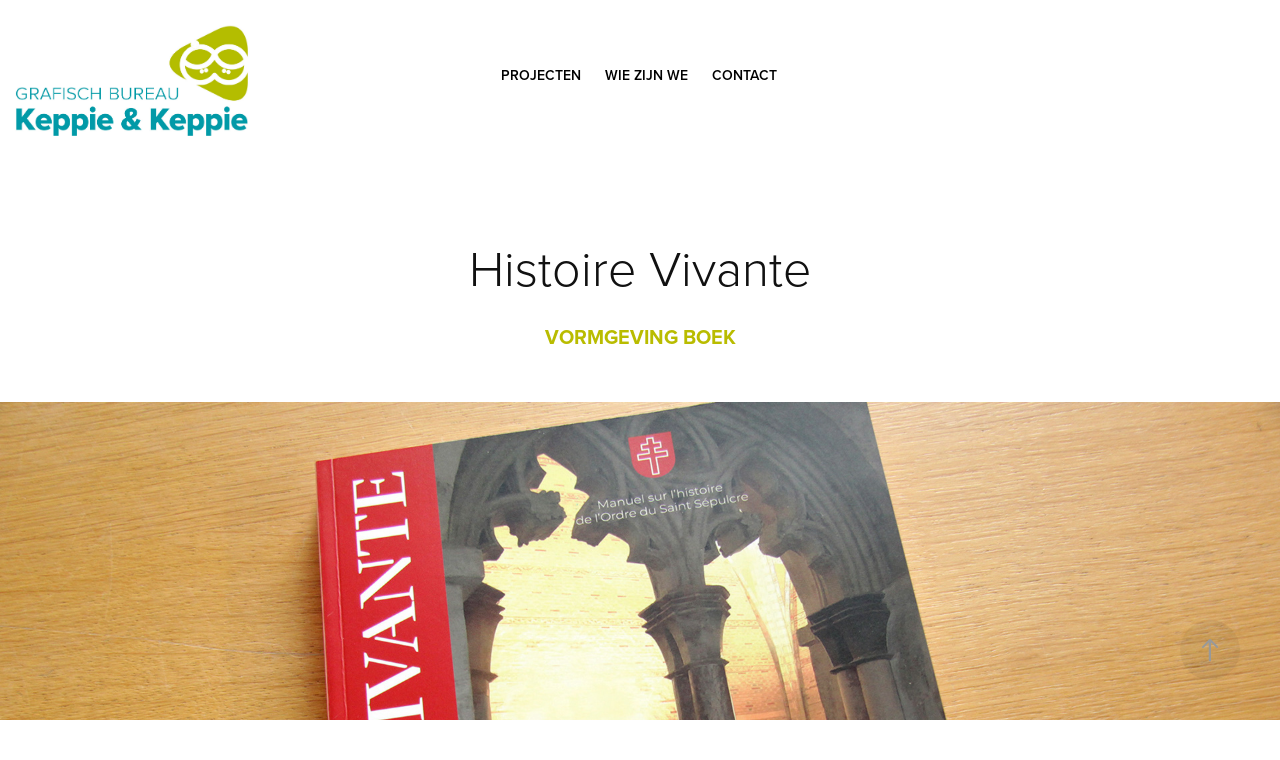

--- FILE ---
content_type: text/html; charset=utf-8
request_url: https://keppie-keppie.be/kopie-van-just-serie
body_size: 8774
content:
<!DOCTYPE HTML>
<html lang="en-US">
<head>
  <meta charset="UTF-8" />
  <meta name="viewport" content="width=device-width, initial-scale=1" />
      <meta name="keywords"  content="Adobe Portfolio" />
      <meta name="description"  content="Het ontwerpersduo Stef en Katrien is reeds meerdere jaren 'Keppie &amp; Keppie'. We zijn creatief bezig met het vormgeven van boeken, tentoonstellingen, huisstijlen en verschillende communicatietoepassingen zoals brochures, infoborden, flyers, … 
Ook zetwerk van diverse uitgaven behoren tot onze competenties.
De professionaliteit van Keppie &amp; Keppie én de persoonlijke benadering zijn een garantie voor een product op maat van elke klant. " />
      <meta name="twitter:card"  content="summary_large_image" />
      <meta name="twitter:site"  content="@AdobePortfolio" />
      <meta  property="og:title" content="Keppie &amp; Keppie - grafisch bureau - Histoire Vivante" />
      <meta  property="og:description" content="Het ontwerpersduo Stef en Katrien is reeds meerdere jaren 'Keppie &amp; Keppie'. We zijn creatief bezig met het vormgeven van boeken, tentoonstellingen, huisstijlen en verschillende communicatietoepassingen zoals brochures, infoborden, flyers, … 
Ook zetwerk van diverse uitgaven behoren tot onze competenties.
De professionaliteit van Keppie &amp; Keppie én de persoonlijke benadering zijn een garantie voor een product op maat van elke klant. " />
      <meta  property="og:image" content="https://cdn.myportfolio.com/d04da169734c8d789275624af313fff3/09d7b8fc-34eb-4d2f-a138-c156606c637c_rwc_0x0x1292x601x1292.jpg?h=80442577115de04579a6426171d51cc3" />
        <link rel="icon" href="https://cdn.myportfolio.com/d04da169734c8d789275624af313fff3/89bea6fa-42f9-4b2f-be6e-4ab6bb0e221d_carw_1x1x32.jpg?h=0d930b5f2de1cee167c237813ea69f9b" />
        <link rel="apple-touch-icon" href="https://cdn.myportfolio.com/d04da169734c8d789275624af313fff3/e9e84b10-e1b2-4ea2-a918-01f37116362a_carw_1x1x180.jpg?h=05174b6acc58dca915dde60f6136e06d" />
      <link rel="stylesheet" href="/dist/css/main.css" type="text/css" />
      <link rel="stylesheet" href="https://cdn.myportfolio.com/d04da169734c8d789275624af313fff3/584d4bbcbe9dd65f77d66f76f5b1120a1750339858.css?h=e75b9b44b40068059fa929ed0a42f6ca" type="text/css" />
    <link rel="canonical" href="https://keppie-keppie.be/kopie-van-just-serie" />
      <title>Keppie &amp; Keppie - grafisch bureau - Histoire Vivante</title>
    <script type="text/javascript" src="//use.typekit.net/ik/[base64].js?cb=35f77bfb8b50944859ea3d3804e7194e7a3173fb" async onload="
    try {
      window.Typekit.load();
    } catch (e) {
      console.warn('Typekit not loaded.');
    }
    "></script>
</head>
  <body class="transition-enabled">  <div class='page-background-video page-background-video-with-panel'>
  </div>
  <div class="js-responsive-nav">
    <div class="responsive-nav">
      <div class="close-responsive-click-area js-close-responsive-nav">
        <div class="close-responsive-button"></div>
      </div>
          <div class="nav-container">
            <nav data-hover-hint="nav">
                <div class="gallery-title"><a href="/copy-of-projecten-1" >PROJECTEN</a></div>
      <div class="page-title">
        <a href="/wie-zijn-we" >WIE ZIJN WE</a>
      </div>
      <div class="page-title">
        <a href="/contact" >CONTACT</a>
      </div>
            </nav>
          </div>
    </div>
  </div>
  <div class="site-wrap cfix js-site-wrap">
    <div class="site-container">
      <div class="site-content e2e-site-content">
        <header class="site-header">
          <div class="logo-container">
              <div class="logo-wrap" data-hover-hint="logo">
                    <div class="logo e2e-site-logo-text logo-image  ">
    <a href="/projecten" class="image-normal image-link">
      <img src="https://cdn.myportfolio.com/d04da169734c8d789275624af313fff3/7090fba1-b8d9-4ba3-8058-4248368e12f6_rwc_9x0x1278x601x4096.jpg?h=74faccfe1b483be19a424cb213e1ce26" alt="Stef Lantsoght">
    </a>
</div>
              </div>
  <div class="hamburger-click-area js-hamburger">
    <div class="hamburger">
      <i></i>
      <i></i>
      <i></i>
    </div>
  </div>
          </div>
              <div class="nav-container">
                <nav data-hover-hint="nav">
                <div class="gallery-title"><a href="/copy-of-projecten-1" >PROJECTEN</a></div>
      <div class="page-title">
        <a href="/wie-zijn-we" >WIE ZIJN WE</a>
      </div>
      <div class="page-title">
        <a href="/contact" >CONTACT</a>
      </div>
                </nav>
              </div>
        </header>
        <main>
  <div class="page-container" data-context="page.page.container" data-hover-hint="pageContainer">
    <section class="page standard-modules">
        <header class="page-header content" data-context="pages" data-identity="id:p659e41885c0fd02ec7c5935d9ac8f2e706ffa0796a9e950980e38" data-hover-hint="pageHeader" data-hover-hint-id="p659e41885c0fd02ec7c5935d9ac8f2e706ffa0796a9e950980e38">
            <h1 class="title preserve-whitespace e2e-site-logo-text">Histoire Vivante</h1>
            <p class="description"></p>
        </header>
      <div class="page-content js-page-content" data-context="pages" data-identity="id:p659e41885c0fd02ec7c5935d9ac8f2e706ffa0796a9e950980e38">
        <div id="project-canvas" class="js-project-modules modules content">
          <div id="project-modules">
              
              
              
              
              
              <div class="project-module module text project-module-text align-center js-project-module e2e-site-project-module-text" style="padding-top: 0px;
padding-bottom: 0px;
  width: 100%;
  max-width: 800px;
  float: center;
  clear: both;
">
  <div class="rich-text js-text-editable module-text"><div class="sub-title"><div style="line-height:10px; text-align:center;" class="texteditor-inline-lineheight"><span style="color:#b9bc00;"><span style="text-transform:uppercase;"><span style="font-family:vcsm; font-weight:700;"><span style="font-size:20px;">vormgeving boek</span></span></span></span>​​​​​​​<br></div><div style="line-height:10px; text-align:center;" class="texteditor-inline-lineheight"><br></div></div></div>
</div>

              
              
              
              
              
              <div class="project-module module image project-module-image js-js-project-module"  style="padding-top: px;
padding-bottom: px;
">

  

  
     <div class="js-lightbox" data-src="https://cdn.myportfolio.com/d04da169734c8d789275624af313fff3/75d98b53-696f-4337-938b-efe55b314b3f.JPG?h=302c400d016937038d8ae02605929832">
           <img
             class="js-lazy e2e-site-project-module-image"
             src="[data-uri]"
             data-src="https://cdn.myportfolio.com/d04da169734c8d789275624af313fff3/75d98b53-696f-4337-938b-efe55b314b3f_rw_1920.JPG?h=fbc83d05a2a76a7793188e076df545c0"
             data-srcset="https://cdn.myportfolio.com/d04da169734c8d789275624af313fff3/75d98b53-696f-4337-938b-efe55b314b3f_rw_600.JPG?h=314d6453e2746a38fcfda5346015dd24 600w,https://cdn.myportfolio.com/d04da169734c8d789275624af313fff3/75d98b53-696f-4337-938b-efe55b314b3f_rw_1200.JPG?h=01d40516af83ab54043d34f9bf162e98 1200w,https://cdn.myportfolio.com/d04da169734c8d789275624af313fff3/75d98b53-696f-4337-938b-efe55b314b3f_rw_1920.JPG?h=fbc83d05a2a76a7793188e076df545c0 1920w,"
             data-sizes="(max-width: 1920px) 100vw, 1920px"
             width="1920"
             height="0"
             style="padding-bottom: 66.67%; background: rgba(0, 0, 0, 0.03)"
             
           >
     </div>
  

</div>

              
              
              
              
              
              
              
              
              
              
              
              
              
              
              
              <div class="project-module module media_collection project-module-media_collection" data-id="m659e4188774fd83a690ec8542b9f8f6123bdc21bbcfade80bdf01"  style="padding-top: px;
padding-bottom: 0px;
">
  <div class="grid--main js-grid-main" data-grid-max-images="
  ">
    <div class="grid__item-container js-grid-item-container" data-flex-grow="390" style="width:390px; flex-grow:390;" data-width="1920" data-height="1280">
      <script type="text/html" class="js-lightbox-slide-content">
        <div class="grid__image-wrapper">
          <img src="https://cdn.myportfolio.com/d04da169734c8d789275624af313fff3/0d0ac97a-bcac-4b96-9187-926faeb366f3_rw_1920.JPG?h=eaf9f0d787f4c7e73c830a2d583037a7" srcset="https://cdn.myportfolio.com/d04da169734c8d789275624af313fff3/0d0ac97a-bcac-4b96-9187-926faeb366f3_rw_600.JPG?h=94c4b10989c8cf1b9fcefc502c7dc120 600w,https://cdn.myportfolio.com/d04da169734c8d789275624af313fff3/0d0ac97a-bcac-4b96-9187-926faeb366f3_rw_1200.JPG?h=43bbf62322ffca1b5bd820b2f6eec46e 1200w,https://cdn.myportfolio.com/d04da169734c8d789275624af313fff3/0d0ac97a-bcac-4b96-9187-926faeb366f3_rw_1920.JPG?h=eaf9f0d787f4c7e73c830a2d583037a7 1920w,"  sizes="(max-width: 1920px) 100vw, 1920px">
        <div>
      </script>
      <img
        class="grid__item-image js-grid__item-image grid__item-image-lazy js-lazy"
        src="[data-uri]"
        
        data-src="https://cdn.myportfolio.com/d04da169734c8d789275624af313fff3/0d0ac97a-bcac-4b96-9187-926faeb366f3_rw_1920.JPG?h=eaf9f0d787f4c7e73c830a2d583037a7"
        data-srcset="https://cdn.myportfolio.com/d04da169734c8d789275624af313fff3/0d0ac97a-bcac-4b96-9187-926faeb366f3_rw_600.JPG?h=94c4b10989c8cf1b9fcefc502c7dc120 600w,https://cdn.myportfolio.com/d04da169734c8d789275624af313fff3/0d0ac97a-bcac-4b96-9187-926faeb366f3_rw_1200.JPG?h=43bbf62322ffca1b5bd820b2f6eec46e 1200w,https://cdn.myportfolio.com/d04da169734c8d789275624af313fff3/0d0ac97a-bcac-4b96-9187-926faeb366f3_rw_1920.JPG?h=eaf9f0d787f4c7e73c830a2d583037a7 1920w,"
      >
      <span class="grid__item-filler" style="padding-bottom:66.666666666667%;"></span>
    </div>
    <div class="grid__item-container js-grid-item-container" data-flex-grow="390" style="width:390px; flex-grow:390;" data-width="1920" data-height="1280">
      <script type="text/html" class="js-lightbox-slide-content">
        <div class="grid__image-wrapper">
          <img src="https://cdn.myportfolio.com/d04da169734c8d789275624af313fff3/e092de8c-b39c-4ee8-bbe1-2ef4ace58324_rw_1920.JPG?h=660f8cd8b619d634258a1960bf7f5d26" srcset="https://cdn.myportfolio.com/d04da169734c8d789275624af313fff3/e092de8c-b39c-4ee8-bbe1-2ef4ace58324_rw_600.JPG?h=267ac200bc7039cea47b470928a61230 600w,https://cdn.myportfolio.com/d04da169734c8d789275624af313fff3/e092de8c-b39c-4ee8-bbe1-2ef4ace58324_rw_1200.JPG?h=a8166732d592213bc878f4fcaa4500e8 1200w,https://cdn.myportfolio.com/d04da169734c8d789275624af313fff3/e092de8c-b39c-4ee8-bbe1-2ef4ace58324_rw_1920.JPG?h=660f8cd8b619d634258a1960bf7f5d26 1920w,"  sizes="(max-width: 1920px) 100vw, 1920px">
        <div>
      </script>
      <img
        class="grid__item-image js-grid__item-image grid__item-image-lazy js-lazy"
        src="[data-uri]"
        
        data-src="https://cdn.myportfolio.com/d04da169734c8d789275624af313fff3/e092de8c-b39c-4ee8-bbe1-2ef4ace58324_rw_1920.JPG?h=660f8cd8b619d634258a1960bf7f5d26"
        data-srcset="https://cdn.myportfolio.com/d04da169734c8d789275624af313fff3/e092de8c-b39c-4ee8-bbe1-2ef4ace58324_rw_600.JPG?h=267ac200bc7039cea47b470928a61230 600w,https://cdn.myportfolio.com/d04da169734c8d789275624af313fff3/e092de8c-b39c-4ee8-bbe1-2ef4ace58324_rw_1200.JPG?h=a8166732d592213bc878f4fcaa4500e8 1200w,https://cdn.myportfolio.com/d04da169734c8d789275624af313fff3/e092de8c-b39c-4ee8-bbe1-2ef4ace58324_rw_1920.JPG?h=660f8cd8b619d634258a1960bf7f5d26 1920w,"
      >
      <span class="grid__item-filler" style="padding-bottom:66.666666666667%;"></span>
    </div>
    <div class="js-grid-spacer"></div>
  </div>
</div>

              
              
              
              <div class="project-module module image project-module-image js-js-project-module"  style="padding-top: px;
padding-bottom: px;
">

  

  
     <div class="js-lightbox" data-src="https://cdn.myportfolio.com/d04da169734c8d789275624af313fff3/1a7fa89d-65ab-4472-bd42-2cb3b14680e5.JPG?h=f33a17617eb0504aca76eeb75297d660">
           <img
             class="js-lazy e2e-site-project-module-image"
             src="[data-uri]"
             data-src="https://cdn.myportfolio.com/d04da169734c8d789275624af313fff3/1a7fa89d-65ab-4472-bd42-2cb3b14680e5_rw_1920.JPG?h=7c6610cf3d7f1f7db527df6b0b83bf88"
             data-srcset="https://cdn.myportfolio.com/d04da169734c8d789275624af313fff3/1a7fa89d-65ab-4472-bd42-2cb3b14680e5_rw_600.JPG?h=21fc8caedd6e69460fe151e19aa73fe8 600w,https://cdn.myportfolio.com/d04da169734c8d789275624af313fff3/1a7fa89d-65ab-4472-bd42-2cb3b14680e5_rw_1200.JPG?h=2a322b85c05dfced1a784c95cb176c62 1200w,https://cdn.myportfolio.com/d04da169734c8d789275624af313fff3/1a7fa89d-65ab-4472-bd42-2cb3b14680e5_rw_1920.JPG?h=7c6610cf3d7f1f7db527df6b0b83bf88 1920w,"
             data-sizes="(max-width: 1920px) 100vw, 1920px"
             width="1920"
             height="0"
             style="padding-bottom: 66.67%; background: rgba(0, 0, 0, 0.03)"
             
           >
     </div>
  

</div>

              
              
              
              
              
              
              
              
              
              
              
              
              
              
              
              <div class="project-module module media_collection project-module-media_collection" data-id="m659e41888aac1bcc1a865ef22f2eeb638bd723d4f93c458de5813"  style="padding-top: 0px;
padding-bottom: 0px;
  width: 100%;
">
  <div class="grid--main js-grid-main" data-grid-max-images="
  ">
    <div class="grid__item-container js-grid-item-container" data-flex-grow="390" style="width:390px; flex-grow:390;" data-width="1920" data-height="1280">
      <script type="text/html" class="js-lightbox-slide-content">
        <div class="grid__image-wrapper">
          <img src="https://cdn.myportfolio.com/d04da169734c8d789275624af313fff3/7b20ae79-001a-430e-b5d3-98da65d8cdcc_rw_1920.JPG?h=6d72ad2ac0d7a638ecde9ffb528c5b84" srcset="https://cdn.myportfolio.com/d04da169734c8d789275624af313fff3/7b20ae79-001a-430e-b5d3-98da65d8cdcc_rw_600.JPG?h=72b0b3e2bbe19bd19f23a0e0d6de5d80 600w,https://cdn.myportfolio.com/d04da169734c8d789275624af313fff3/7b20ae79-001a-430e-b5d3-98da65d8cdcc_rw_1200.JPG?h=4b7b469027f751e561a250a9acb570b7 1200w,https://cdn.myportfolio.com/d04da169734c8d789275624af313fff3/7b20ae79-001a-430e-b5d3-98da65d8cdcc_rw_1920.JPG?h=6d72ad2ac0d7a638ecde9ffb528c5b84 1920w,"  sizes="(max-width: 1920px) 100vw, 1920px">
        <div>
      </script>
      <img
        class="grid__item-image js-grid__item-image grid__item-image-lazy js-lazy"
        src="[data-uri]"
        
        data-src="https://cdn.myportfolio.com/d04da169734c8d789275624af313fff3/7b20ae79-001a-430e-b5d3-98da65d8cdcc_rw_1920.JPG?h=6d72ad2ac0d7a638ecde9ffb528c5b84"
        data-srcset="https://cdn.myportfolio.com/d04da169734c8d789275624af313fff3/7b20ae79-001a-430e-b5d3-98da65d8cdcc_rw_600.JPG?h=72b0b3e2bbe19bd19f23a0e0d6de5d80 600w,https://cdn.myportfolio.com/d04da169734c8d789275624af313fff3/7b20ae79-001a-430e-b5d3-98da65d8cdcc_rw_1200.JPG?h=4b7b469027f751e561a250a9acb570b7 1200w,https://cdn.myportfolio.com/d04da169734c8d789275624af313fff3/7b20ae79-001a-430e-b5d3-98da65d8cdcc_rw_1920.JPG?h=6d72ad2ac0d7a638ecde9ffb528c5b84 1920w,"
      >
      <span class="grid__item-filler" style="padding-bottom:66.666666666667%;"></span>
    </div>
    <div class="grid__item-container js-grid-item-container" data-flex-grow="390" style="width:390px; flex-grow:390;" data-width="1920" data-height="1280">
      <script type="text/html" class="js-lightbox-slide-content">
        <div class="grid__image-wrapper">
          <img src="https://cdn.myportfolio.com/d04da169734c8d789275624af313fff3/9dbbb5b7-8485-446d-b2f4-f546eebc8e4f_rw_1920.JPG?h=f673433cdc9005c149685d124ce2bbd0" srcset="https://cdn.myportfolio.com/d04da169734c8d789275624af313fff3/9dbbb5b7-8485-446d-b2f4-f546eebc8e4f_rw_600.JPG?h=6e09df8e5797606a2947cb09a8c5c679 600w,https://cdn.myportfolio.com/d04da169734c8d789275624af313fff3/9dbbb5b7-8485-446d-b2f4-f546eebc8e4f_rw_1200.JPG?h=cd15deaf2818e1305e436849dda7ab2e 1200w,https://cdn.myportfolio.com/d04da169734c8d789275624af313fff3/9dbbb5b7-8485-446d-b2f4-f546eebc8e4f_rw_1920.JPG?h=f673433cdc9005c149685d124ce2bbd0 1920w,"  sizes="(max-width: 1920px) 100vw, 1920px">
        <div>
      </script>
      <img
        class="grid__item-image js-grid__item-image grid__item-image-lazy js-lazy"
        src="[data-uri]"
        
        data-src="https://cdn.myportfolio.com/d04da169734c8d789275624af313fff3/9dbbb5b7-8485-446d-b2f4-f546eebc8e4f_rw_1920.JPG?h=f673433cdc9005c149685d124ce2bbd0"
        data-srcset="https://cdn.myportfolio.com/d04da169734c8d789275624af313fff3/9dbbb5b7-8485-446d-b2f4-f546eebc8e4f_rw_600.JPG?h=6e09df8e5797606a2947cb09a8c5c679 600w,https://cdn.myportfolio.com/d04da169734c8d789275624af313fff3/9dbbb5b7-8485-446d-b2f4-f546eebc8e4f_rw_1200.JPG?h=cd15deaf2818e1305e436849dda7ab2e 1200w,https://cdn.myportfolio.com/d04da169734c8d789275624af313fff3/9dbbb5b7-8485-446d-b2f4-f546eebc8e4f_rw_1920.JPG?h=f673433cdc9005c149685d124ce2bbd0 1920w,"
      >
      <span class="grid__item-filler" style="padding-bottom:66.666666666667%;"></span>
    </div>
    <div class="js-grid-spacer"></div>
  </div>
</div>

              
              
              
              <div class="project-module module image project-module-image js-js-project-module"  style="padding-top: px;
padding-bottom: px;
">

  

  
     <div class="js-lightbox" data-src="https://cdn.myportfolio.com/d04da169734c8d789275624af313fff3/4397e863-05a6-49ec-961c-b167494a456c.JPG?h=9a087a2ce5f10895c6e36ae0d5c40c44">
           <img
             class="js-lazy e2e-site-project-module-image"
             src="[data-uri]"
             data-src="https://cdn.myportfolio.com/d04da169734c8d789275624af313fff3/4397e863-05a6-49ec-961c-b167494a456c_rw_1920.JPG?h=60cce83ade0123444fa4803b135ea93b"
             data-srcset="https://cdn.myportfolio.com/d04da169734c8d789275624af313fff3/4397e863-05a6-49ec-961c-b167494a456c_rw_600.JPG?h=7e4843853a32671dce0e8b3361fe503a 600w,https://cdn.myportfolio.com/d04da169734c8d789275624af313fff3/4397e863-05a6-49ec-961c-b167494a456c_rw_1200.JPG?h=89b9fb30bc64a62b72a32f8fab311a98 1200w,https://cdn.myportfolio.com/d04da169734c8d789275624af313fff3/4397e863-05a6-49ec-961c-b167494a456c_rw_1920.JPG?h=60cce83ade0123444fa4803b135ea93b 1920w,"
             data-sizes="(max-width: 1920px) 100vw, 1920px"
             width="1920"
             height="0"
             style="padding-bottom: 66.67%; background: rgba(0, 0, 0, 0.03)"
             
           >
     </div>
  

</div>

              
              
              
              
              
              
              
              
              
              <div class="project-module module image project-module-image js-js-project-module"  style="padding-top: px;
padding-bottom: px;
">

  

  
     <div class="js-lightbox" data-src="https://cdn.myportfolio.com/d04da169734c8d789275624af313fff3/7ddebb48-f693-4cc0-b48b-7f9638f77106.JPG?h=d4614c1f681167a0d6061ab7779b63fd">
           <img
             class="js-lazy e2e-site-project-module-image"
             src="[data-uri]"
             data-src="https://cdn.myportfolio.com/d04da169734c8d789275624af313fff3/7ddebb48-f693-4cc0-b48b-7f9638f77106_rw_1920.JPG?h=e283b9763e8bbfc7ce7d07b12835e1e3"
             data-srcset="https://cdn.myportfolio.com/d04da169734c8d789275624af313fff3/7ddebb48-f693-4cc0-b48b-7f9638f77106_rw_600.JPG?h=ca83ceb83ff4a0575be30e8f8ee4ff2f 600w,https://cdn.myportfolio.com/d04da169734c8d789275624af313fff3/7ddebb48-f693-4cc0-b48b-7f9638f77106_rw_1200.JPG?h=11ece4cac810dbccccf2b7b213101091 1200w,https://cdn.myportfolio.com/d04da169734c8d789275624af313fff3/7ddebb48-f693-4cc0-b48b-7f9638f77106_rw_1920.JPG?h=e283b9763e8bbfc7ce7d07b12835e1e3 1920w,"
             data-sizes="(max-width: 1920px) 100vw, 1920px"
             width="1920"
             height="0"
             style="padding-bottom: 66.67%; background: rgba(0, 0, 0, 0.03)"
             
           >
     </div>
  

</div>

              
              
              
              
              
              
              
              
              
              
              
              
              
              
              
              <div class="project-module module media_collection project-module-media_collection" data-id="m659e4188a46a8c8df752d6b216b5c51df2423333e3f0d854c90a1"  style="padding-top: px;
padding-bottom: 0px;
">
  <div class="grid--main js-grid-main" data-grid-max-images="
  ">
    <div class="grid__item-container js-grid-item-container" data-flex-grow="390" style="width:390px; flex-grow:390;" data-width="1920" data-height="1280">
      <script type="text/html" class="js-lightbox-slide-content">
        <div class="grid__image-wrapper">
          <img src="https://cdn.myportfolio.com/d04da169734c8d789275624af313fff3/23314e09-e5c8-474f-96dd-bc1c9fd80993_rw_1920.JPG?h=dc832145910afb4edc85eda1e101950e" srcset="https://cdn.myportfolio.com/d04da169734c8d789275624af313fff3/23314e09-e5c8-474f-96dd-bc1c9fd80993_rw_600.JPG?h=254049c468e37d7d76f9b9da37d7a423 600w,https://cdn.myportfolio.com/d04da169734c8d789275624af313fff3/23314e09-e5c8-474f-96dd-bc1c9fd80993_rw_1200.JPG?h=856d5f16e87da21d2ce08431199f0890 1200w,https://cdn.myportfolio.com/d04da169734c8d789275624af313fff3/23314e09-e5c8-474f-96dd-bc1c9fd80993_rw_1920.JPG?h=dc832145910afb4edc85eda1e101950e 1920w,"  sizes="(max-width: 1920px) 100vw, 1920px">
        <div>
      </script>
      <img
        class="grid__item-image js-grid__item-image grid__item-image-lazy js-lazy"
        src="[data-uri]"
        
        data-src="https://cdn.myportfolio.com/d04da169734c8d789275624af313fff3/23314e09-e5c8-474f-96dd-bc1c9fd80993_rw_1920.JPG?h=dc832145910afb4edc85eda1e101950e"
        data-srcset="https://cdn.myportfolio.com/d04da169734c8d789275624af313fff3/23314e09-e5c8-474f-96dd-bc1c9fd80993_rw_600.JPG?h=254049c468e37d7d76f9b9da37d7a423 600w,https://cdn.myportfolio.com/d04da169734c8d789275624af313fff3/23314e09-e5c8-474f-96dd-bc1c9fd80993_rw_1200.JPG?h=856d5f16e87da21d2ce08431199f0890 1200w,https://cdn.myportfolio.com/d04da169734c8d789275624af313fff3/23314e09-e5c8-474f-96dd-bc1c9fd80993_rw_1920.JPG?h=dc832145910afb4edc85eda1e101950e 1920w,"
      >
      <span class="grid__item-filler" style="padding-bottom:66.666666666667%;"></span>
    </div>
    <div class="grid__item-container js-grid-item-container" data-flex-grow="390" style="width:390px; flex-grow:390;" data-width="1920" data-height="1280">
      <script type="text/html" class="js-lightbox-slide-content">
        <div class="grid__image-wrapper">
          <img src="https://cdn.myportfolio.com/d04da169734c8d789275624af313fff3/86430c98-59ac-4043-97c3-db53249554a9_rw_1920.JPG?h=4b4b9eb2bb97db32a228abc6452c3ad9" srcset="https://cdn.myportfolio.com/d04da169734c8d789275624af313fff3/86430c98-59ac-4043-97c3-db53249554a9_rw_600.JPG?h=7a68d678f0179010de3a496465bb8ce3 600w,https://cdn.myportfolio.com/d04da169734c8d789275624af313fff3/86430c98-59ac-4043-97c3-db53249554a9_rw_1200.JPG?h=9d2a27ff3677159fee7b11776d2ce291 1200w,https://cdn.myportfolio.com/d04da169734c8d789275624af313fff3/86430c98-59ac-4043-97c3-db53249554a9_rw_1920.JPG?h=4b4b9eb2bb97db32a228abc6452c3ad9 1920w,"  sizes="(max-width: 1920px) 100vw, 1920px">
        <div>
      </script>
      <img
        class="grid__item-image js-grid__item-image grid__item-image-lazy js-lazy"
        src="[data-uri]"
        
        data-src="https://cdn.myportfolio.com/d04da169734c8d789275624af313fff3/86430c98-59ac-4043-97c3-db53249554a9_rw_1920.JPG?h=4b4b9eb2bb97db32a228abc6452c3ad9"
        data-srcset="https://cdn.myportfolio.com/d04da169734c8d789275624af313fff3/86430c98-59ac-4043-97c3-db53249554a9_rw_600.JPG?h=7a68d678f0179010de3a496465bb8ce3 600w,https://cdn.myportfolio.com/d04da169734c8d789275624af313fff3/86430c98-59ac-4043-97c3-db53249554a9_rw_1200.JPG?h=9d2a27ff3677159fee7b11776d2ce291 1200w,https://cdn.myportfolio.com/d04da169734c8d789275624af313fff3/86430c98-59ac-4043-97c3-db53249554a9_rw_1920.JPG?h=4b4b9eb2bb97db32a228abc6452c3ad9 1920w,"
      >
      <span class="grid__item-filler" style="padding-bottom:66.666666666667%;"></span>
    </div>
    <div class="js-grid-spacer"></div>
  </div>
</div>

              
              
              
              
              
              
              
              
              
              <div class="project-module module media_collection project-module-media_collection" data-id="m659e4188b2441d0f552adf2b4c5c8b627f57e67ca7565ff8f84d3"  style="padding-top: px;
padding-bottom: 0px;
">
  <div class="grid--main js-grid-main" data-grid-max-images="
  ">
    <div class="grid__item-container js-grid-item-container" data-flex-grow="390" style="width:390px; flex-grow:390;" data-width="1920" data-height="1280">
      <script type="text/html" class="js-lightbox-slide-content">
        <div class="grid__image-wrapper">
          <img src="https://cdn.myportfolio.com/d04da169734c8d789275624af313fff3/fa34598a-7186-4669-85a1-e8b2898d1f82_rw_1920.JPG?h=7607b104e64f29fcb809a3b953e3edff" srcset="https://cdn.myportfolio.com/d04da169734c8d789275624af313fff3/fa34598a-7186-4669-85a1-e8b2898d1f82_rw_600.JPG?h=8d08d4955b82adf245c768de2fa3c41d 600w,https://cdn.myportfolio.com/d04da169734c8d789275624af313fff3/fa34598a-7186-4669-85a1-e8b2898d1f82_rw_1200.JPG?h=749deb51a3d9c785856d67820da1d52c 1200w,https://cdn.myportfolio.com/d04da169734c8d789275624af313fff3/fa34598a-7186-4669-85a1-e8b2898d1f82_rw_1920.JPG?h=7607b104e64f29fcb809a3b953e3edff 1920w,"  sizes="(max-width: 1920px) 100vw, 1920px">
        <div>
      </script>
      <img
        class="grid__item-image js-grid__item-image grid__item-image-lazy js-lazy"
        src="[data-uri]"
        
        data-src="https://cdn.myportfolio.com/d04da169734c8d789275624af313fff3/fa34598a-7186-4669-85a1-e8b2898d1f82_rw_1920.JPG?h=7607b104e64f29fcb809a3b953e3edff"
        data-srcset="https://cdn.myportfolio.com/d04da169734c8d789275624af313fff3/fa34598a-7186-4669-85a1-e8b2898d1f82_rw_600.JPG?h=8d08d4955b82adf245c768de2fa3c41d 600w,https://cdn.myportfolio.com/d04da169734c8d789275624af313fff3/fa34598a-7186-4669-85a1-e8b2898d1f82_rw_1200.JPG?h=749deb51a3d9c785856d67820da1d52c 1200w,https://cdn.myportfolio.com/d04da169734c8d789275624af313fff3/fa34598a-7186-4669-85a1-e8b2898d1f82_rw_1920.JPG?h=7607b104e64f29fcb809a3b953e3edff 1920w,"
      >
      <span class="grid__item-filler" style="padding-bottom:66.666666666667%;"></span>
    </div>
    <div class="grid__item-container js-grid-item-container" data-flex-grow="390" style="width:390px; flex-grow:390;" data-width="1920" data-height="1280">
      <script type="text/html" class="js-lightbox-slide-content">
        <div class="grid__image-wrapper">
          <img src="https://cdn.myportfolio.com/d04da169734c8d789275624af313fff3/2034c085-c528-4799-a3a6-7afda1b14f7e_rw_1920.JPG?h=22d58a933bd7a0a68ee8acd0ee9c04ca" srcset="https://cdn.myportfolio.com/d04da169734c8d789275624af313fff3/2034c085-c528-4799-a3a6-7afda1b14f7e_rw_600.JPG?h=229acfd09aa9eebc5f273a6d9c641530 600w,https://cdn.myportfolio.com/d04da169734c8d789275624af313fff3/2034c085-c528-4799-a3a6-7afda1b14f7e_rw_1200.JPG?h=2c81509982545c2cea171cefda25e02e 1200w,https://cdn.myportfolio.com/d04da169734c8d789275624af313fff3/2034c085-c528-4799-a3a6-7afda1b14f7e_rw_1920.JPG?h=22d58a933bd7a0a68ee8acd0ee9c04ca 1920w,"  sizes="(max-width: 1920px) 100vw, 1920px">
        <div>
      </script>
      <img
        class="grid__item-image js-grid__item-image grid__item-image-lazy js-lazy"
        src="[data-uri]"
        
        data-src="https://cdn.myportfolio.com/d04da169734c8d789275624af313fff3/2034c085-c528-4799-a3a6-7afda1b14f7e_rw_1920.JPG?h=22d58a933bd7a0a68ee8acd0ee9c04ca"
        data-srcset="https://cdn.myportfolio.com/d04da169734c8d789275624af313fff3/2034c085-c528-4799-a3a6-7afda1b14f7e_rw_600.JPG?h=229acfd09aa9eebc5f273a6d9c641530 600w,https://cdn.myportfolio.com/d04da169734c8d789275624af313fff3/2034c085-c528-4799-a3a6-7afda1b14f7e_rw_1200.JPG?h=2c81509982545c2cea171cefda25e02e 1200w,https://cdn.myportfolio.com/d04da169734c8d789275624af313fff3/2034c085-c528-4799-a3a6-7afda1b14f7e_rw_1920.JPG?h=22d58a933bd7a0a68ee8acd0ee9c04ca 1920w,"
      >
      <span class="grid__item-filler" style="padding-bottom:66.666666666667%;"></span>
    </div>
    <div class="js-grid-spacer"></div>
  </div>
</div>

              
              
          </div>
        </div>
      </div>
    </section>
          <section class="other-projects" data-context="page.page.other_pages" data-hover-hint="otherPages">
            <div class="title-wrapper">
              <div class="title-container">
                  <h3 class="other-projects-title preserve-whitespace">bekijk ook</h3>
              </div>
            </div>
            <div class="project-covers">
                  <a class="project-cover js-project-cover-touch hold-space" href="/groot-wandelboek-ardennen" data-context="pages" data-identity="id:p59ce9488662b32a189fd774a3b5b208de9d957bec94b8800fdff3">
                    <div class="cover-content-container">
                      <div class="cover-image-wrap">
                        <div class="cover-image">
                            <div class="cover cover-normal">

            <img
              class="cover__img js-lazy"
              src="https://cdn.myportfolio.com/d04da169734c8d789275624af313fff3/733a1560-43db-471b-94f7-1a5865752e20_rwc_224x0x1428x1428x32.JPG?h=cc0c0e547af8e6e9fb7a7765885caa4f"
              data-src="https://cdn.myportfolio.com/d04da169734c8d789275624af313fff3/733a1560-43db-471b-94f7-1a5865752e20_rwc_224x0x1428x1428x1428.JPG?h=5745e59cffda6020f424a876a1d9b97f"
              data-srcset="https://cdn.myportfolio.com/d04da169734c8d789275624af313fff3/733a1560-43db-471b-94f7-1a5865752e20_rwc_224x0x1428x1428x640.JPG?h=10dca48d7282fa2e19f11b6ae1d99255 640w, https://cdn.myportfolio.com/d04da169734c8d789275624af313fff3/733a1560-43db-471b-94f7-1a5865752e20_rwc_224x0x1428x1428x1280.JPG?h=3645fc235ca6d810e41ee1e5a6503b7c 1280w, https://cdn.myportfolio.com/d04da169734c8d789275624af313fff3/733a1560-43db-471b-94f7-1a5865752e20_rwc_224x0x1428x1428x1366.JPG?h=4e5643494178b7faac1ef14e9d0a6ee8 1366w, https://cdn.myportfolio.com/d04da169734c8d789275624af313fff3/733a1560-43db-471b-94f7-1a5865752e20_rwc_224x0x1428x1428x1920.JPG?h=02e458431f6f4febd399e414f88692dd 1920w, https://cdn.myportfolio.com/d04da169734c8d789275624af313fff3/733a1560-43db-471b-94f7-1a5865752e20_rwc_224x0x1428x1428x1428.JPG?h=5745e59cffda6020f424a876a1d9b97f 2560w, https://cdn.myportfolio.com/d04da169734c8d789275624af313fff3/733a1560-43db-471b-94f7-1a5865752e20_rwc_224x0x1428x1428x1428.JPG?h=5745e59cffda6020f424a876a1d9b97f 5120w"
              data-sizes="(max-width: 540px) 100vw, (max-width: 768px) 50vw, calc(1600px / 6)"
            >
                                      </div>
                        </div>
                      </div>
                      <div class="details-wrap">
                        <div class="details">
                          <div class="details-inner">
                              <div class="title preserve-whitespace">Groot wandelboek Ardennen</div>
                          </div>
                        </div>
                      </div>
                    </div>
                  </a>
                  <a class="project-cover js-project-cover-touch hold-space" href="/kopie-van-kopie-van-kopie-van-kopie-van-kopie-van-kopie-van-kopie-7" data-context="pages" data-identity="id:p643034948f50e56bda3c6b55e51af4284a21aba1909dd26372515">
                    <div class="cover-content-container">
                      <div class="cover-image-wrap">
                        <div class="cover-image">
                            <div class="cover cover-normal">

            <img
              class="cover__img js-lazy"
              src="https://cdn.myportfolio.com/d04da169734c8d789275624af313fff3/e599f7ad-3e1e-4ecb-abd0-089c9c9b3de2_rwc_863x0x3455x3455x32.JPG?h=fa7c9a8069153ff59767bfdb14359064"
              data-src="https://cdn.myportfolio.com/d04da169734c8d789275624af313fff3/e599f7ad-3e1e-4ecb-abd0-089c9c9b3de2_rwc_863x0x3455x3455x3455.JPG?h=6d1000d21defb15cfd0a4d905a1646d1"
              data-srcset="https://cdn.myportfolio.com/d04da169734c8d789275624af313fff3/e599f7ad-3e1e-4ecb-abd0-089c9c9b3de2_rwc_863x0x3455x3455x640.JPG?h=9647bc0fa5d7b399ac3b867347adc088 640w, https://cdn.myportfolio.com/d04da169734c8d789275624af313fff3/e599f7ad-3e1e-4ecb-abd0-089c9c9b3de2_rwc_863x0x3455x3455x1280.JPG?h=afa3c2ef3eef2e8f51c2771f4b82a8b2 1280w, https://cdn.myportfolio.com/d04da169734c8d789275624af313fff3/e599f7ad-3e1e-4ecb-abd0-089c9c9b3de2_rwc_863x0x3455x3455x1366.JPG?h=4b858b042a3aa111cd4457ed83def385 1366w, https://cdn.myportfolio.com/d04da169734c8d789275624af313fff3/e599f7ad-3e1e-4ecb-abd0-089c9c9b3de2_rwc_863x0x3455x3455x1920.JPG?h=dfadb74c1f21ac10454909f50c80b602 1920w, https://cdn.myportfolio.com/d04da169734c8d789275624af313fff3/e599f7ad-3e1e-4ecb-abd0-089c9c9b3de2_rwc_863x0x3455x3455x2560.JPG?h=2029cb028557b338c0ee7358b630ef08 2560w, https://cdn.myportfolio.com/d04da169734c8d789275624af313fff3/e599f7ad-3e1e-4ecb-abd0-089c9c9b3de2_rwc_863x0x3455x3455x5120.JPG?h=7f69fa1cfab564414f9b503d386fac1a 5120w"
              data-sizes="(max-width: 540px) 100vw, (max-width: 768px) 50vw, calc(1600px / 6)"
            >
                                      </div>
                        </div>
                      </div>
                      <div class="details-wrap">
                        <div class="details">
                          <div class="details-inner">
                              <div class="title preserve-whitespace">Wild van Europa</div>
                          </div>
                        </div>
                      </div>
                    </div>
                  </a>
                  <a class="project-cover js-project-cover-touch hold-space" href="/kopie-van-kopie-van-kopie-van-kopie-van-kopie-van-kopie-van-eat-t" data-context="pages" data-identity="id:p634fb93f2fd5338ef38d004fe547e42356a8b57668ede8cd4ecb9">
                    <div class="cover-content-container">
                      <div class="cover-image-wrap">
                        <div class="cover-image">
                            <div class="cover cover-normal">

            <img
              class="cover__img js-lazy"
              src="https://cdn.myportfolio.com/d04da169734c8d789275624af313fff3/75a63989-95c6-4103-a682-91ac66aaa419_rwc_320x0x1280x1280x32.jpg?h=4e3ada344999338f9eae99c681c1d599"
              data-src="https://cdn.myportfolio.com/d04da169734c8d789275624af313fff3/75a63989-95c6-4103-a682-91ac66aaa419_rwc_320x0x1280x1280x1280.jpg?h=bc5a78143d29a93f955b4d20aa0daf43"
              data-srcset="https://cdn.myportfolio.com/d04da169734c8d789275624af313fff3/75a63989-95c6-4103-a682-91ac66aaa419_rwc_320x0x1280x1280x640.jpg?h=e054b7f5a62f61b54b3d85403bdfb92a 640w, https://cdn.myportfolio.com/d04da169734c8d789275624af313fff3/75a63989-95c6-4103-a682-91ac66aaa419_rwc_320x0x1280x1280x1280.jpg?h=bc5a78143d29a93f955b4d20aa0daf43 1280w, https://cdn.myportfolio.com/d04da169734c8d789275624af313fff3/75a63989-95c6-4103-a682-91ac66aaa419_rwc_320x0x1280x1280x1366.jpg?h=d9222b6bfbbb40edf51741627a7a3f65 1366w, https://cdn.myportfolio.com/d04da169734c8d789275624af313fff3/75a63989-95c6-4103-a682-91ac66aaa419_rwc_320x0x1280x1280x1920.jpg?h=98ecbafe81beb41ec749c856ea882730 1920w, https://cdn.myportfolio.com/d04da169734c8d789275624af313fff3/75a63989-95c6-4103-a682-91ac66aaa419_rwc_320x0x1280x1280x1280.jpg?h=bc5a78143d29a93f955b4d20aa0daf43 2560w, https://cdn.myportfolio.com/d04da169734c8d789275624af313fff3/75a63989-95c6-4103-a682-91ac66aaa419_rwc_320x0x1280x1280x1280.jpg?h=bc5a78143d29a93f955b4d20aa0daf43 5120w"
              data-sizes="(max-width: 540px) 100vw, (max-width: 768px) 50vw, calc(1600px / 6)"
            >
                                      </div>
                        </div>
                      </div>
                      <div class="details-wrap">
                        <div class="details">
                          <div class="details-inner">
                              <div class="title preserve-whitespace">Westkust Fietsweekend</div>
                          </div>
                        </div>
                      </div>
                    </div>
                  </a>
                  <a class="project-cover js-project-cover-touch hold-space" href="/kopie-van-knooppunter-de-mooiste-dorpen-van-vlaanderen" data-context="pages" data-identity="id:p5fe05e1231247452e94dcff7022b0b7aeddbbd030bda63dc1b923">
                    <div class="cover-content-container">
                      <div class="cover-image-wrap">
                        <div class="cover-image">
                            <div class="cover cover-normal">

            <img
              class="cover__img js-lazy"
              src="https://cdn.myportfolio.com/d04da169734c8d789275624af313fff3/84549e3f-3a83-43a9-84fb-2e9c20f3db1c_rwc_544x0x989x989x32.JPG?h=676ca5cfc1263a6f8b455a6047cc67d6"
              data-src="https://cdn.myportfolio.com/d04da169734c8d789275624af313fff3/84549e3f-3a83-43a9-84fb-2e9c20f3db1c_rwc_544x0x989x989x989.JPG?h=f7583176ecc3a20324848cc1626ad698"
              data-srcset="https://cdn.myportfolio.com/d04da169734c8d789275624af313fff3/84549e3f-3a83-43a9-84fb-2e9c20f3db1c_rwc_544x0x989x989x640.JPG?h=1e49a6a067ead7e6ce7519a52e8b5968 640w, https://cdn.myportfolio.com/d04da169734c8d789275624af313fff3/84549e3f-3a83-43a9-84fb-2e9c20f3db1c_rwc_544x0x989x989x1280.JPG?h=b98ecf31980e6d11183f7c0745c44758 1280w, https://cdn.myportfolio.com/d04da169734c8d789275624af313fff3/84549e3f-3a83-43a9-84fb-2e9c20f3db1c_rwc_544x0x989x989x1366.JPG?h=f140b112c5e78995cfd25f53ee4492ef 1366w, https://cdn.myportfolio.com/d04da169734c8d789275624af313fff3/84549e3f-3a83-43a9-84fb-2e9c20f3db1c_rwc_544x0x989x989x1920.JPG?h=3b130e3d2400e4abe05ad053af51cc0e 1920w, https://cdn.myportfolio.com/d04da169734c8d789275624af313fff3/84549e3f-3a83-43a9-84fb-2e9c20f3db1c_rwc_544x0x989x989x989.JPG?h=f7583176ecc3a20324848cc1626ad698 2560w, https://cdn.myportfolio.com/d04da169734c8d789275624af313fff3/84549e3f-3a83-43a9-84fb-2e9c20f3db1c_rwc_544x0x989x989x989.JPG?h=f7583176ecc3a20324848cc1626ad698 5120w"
              data-sizes="(max-width: 540px) 100vw, (max-width: 768px) 50vw, calc(1600px / 6)"
            >
                                      </div>
                        </div>
                      </div>
                      <div class="details-wrap">
                        <div class="details">
                          <div class="details-inner">
                              <div class="title preserve-whitespace">Knooppunter - Groot Fietsboek Vlaanderen en Wallonië</div>
                          </div>
                        </div>
                      </div>
                    </div>
                  </a>
                  <a class="project-cover js-project-cover-touch hold-space" href="/kopie-van-sura-egypte-door-een-belgische-lens" data-context="pages" data-identity="id:p659e40edcb97ab250fedc6dc17706b94fada88c14f578b9d3a297">
                    <div class="cover-content-container">
                      <div class="cover-image-wrap">
                        <div class="cover-image">
                            <div class="cover cover-normal">

            <img
              class="cover__img js-lazy"
              src="https://cdn.myportfolio.com/d04da169734c8d789275624af313fff3/469b09f2-5655-449d-a20d-e3dc59bf2773_rwc_320x0x1280x1280x32.jpg?h=acba9f0e28d30a63dc5f157fafeac641"
              data-src="https://cdn.myportfolio.com/d04da169734c8d789275624af313fff3/469b09f2-5655-449d-a20d-e3dc59bf2773_rwc_320x0x1280x1280x1280.jpg?h=3700808c236f44d1b01216b1ec9eb642"
              data-srcset="https://cdn.myportfolio.com/d04da169734c8d789275624af313fff3/469b09f2-5655-449d-a20d-e3dc59bf2773_rwc_320x0x1280x1280x640.jpg?h=7c3966a5d3e5ac9b693218ac85156631 640w, https://cdn.myportfolio.com/d04da169734c8d789275624af313fff3/469b09f2-5655-449d-a20d-e3dc59bf2773_rwc_320x0x1280x1280x1280.jpg?h=3700808c236f44d1b01216b1ec9eb642 1280w, https://cdn.myportfolio.com/d04da169734c8d789275624af313fff3/469b09f2-5655-449d-a20d-e3dc59bf2773_rwc_320x0x1280x1280x1366.jpg?h=5595d8a3af54fd4af367c9e2dc38913f 1366w, https://cdn.myportfolio.com/d04da169734c8d789275624af313fff3/469b09f2-5655-449d-a20d-e3dc59bf2773_rwc_320x0x1280x1280x1920.jpg?h=3ae2e2e1f79a574c3cb7e35022f7d767 1920w, https://cdn.myportfolio.com/d04da169734c8d789275624af313fff3/469b09f2-5655-449d-a20d-e3dc59bf2773_rwc_320x0x1280x1280x1280.jpg?h=3700808c236f44d1b01216b1ec9eb642 2560w, https://cdn.myportfolio.com/d04da169734c8d789275624af313fff3/469b09f2-5655-449d-a20d-e3dc59bf2773_rwc_320x0x1280x1280x1280.jpg?h=3700808c236f44d1b01216b1ec9eb642 5120w"
              data-sizes="(max-width: 540px) 100vw, (max-width: 768px) 50vw, calc(1600px / 6)"
            >
                                      </div>
                        </div>
                      </div>
                      <div class="details-wrap">
                        <div class="details">
                          <div class="details-inner">
                              <div class="title preserve-whitespace">Het waanzinnige doeboek</div>
                          </div>
                        </div>
                      </div>
                    </div>
                  </a>
                  <a class="project-cover js-project-cover-touch hold-space" href="/kopie-van-kopie-van-kopie-van-virunga" data-context="pages" data-identity="id:p6854093e875b2218c708b484b122f04fe683f4a8c6f2e307e980b">
                    <div class="cover-content-container">
                      <div class="cover-image-wrap">
                        <div class="cover-image">
                            <div class="cover cover-normal">

            <img
              class="cover__img js-lazy"
              src="https://cdn.myportfolio.com/d04da169734c8d789275624af313fff3/54fd0708-d4dd-4a1c-af43-205b7e633f00_rwc_17x0x756x756x32.JPG?h=4589887a09ce59e066f833251f31fb37"
              data-src="https://cdn.myportfolio.com/d04da169734c8d789275624af313fff3/54fd0708-d4dd-4a1c-af43-205b7e633f00_rwc_17x0x756x756x756.JPG?h=9cf9b1d53a35bea4470463fc1633082d"
              data-srcset="https://cdn.myportfolio.com/d04da169734c8d789275624af313fff3/54fd0708-d4dd-4a1c-af43-205b7e633f00_rwc_17x0x756x756x640.JPG?h=4166a3999baa2ff1e94bdce78f5e2b59 640w, https://cdn.myportfolio.com/d04da169734c8d789275624af313fff3/54fd0708-d4dd-4a1c-af43-205b7e633f00_rwc_17x0x756x756x756.JPG?h=9cf9b1d53a35bea4470463fc1633082d 1280w, https://cdn.myportfolio.com/d04da169734c8d789275624af313fff3/54fd0708-d4dd-4a1c-af43-205b7e633f00_rwc_17x0x756x756x756.JPG?h=9cf9b1d53a35bea4470463fc1633082d 1366w, https://cdn.myportfolio.com/d04da169734c8d789275624af313fff3/54fd0708-d4dd-4a1c-af43-205b7e633f00_rwc_17x0x756x756x756.JPG?h=9cf9b1d53a35bea4470463fc1633082d 1920w, https://cdn.myportfolio.com/d04da169734c8d789275624af313fff3/54fd0708-d4dd-4a1c-af43-205b7e633f00_rwc_17x0x756x756x756.JPG?h=9cf9b1d53a35bea4470463fc1633082d 2560w, https://cdn.myportfolio.com/d04da169734c8d789275624af313fff3/54fd0708-d4dd-4a1c-af43-205b7e633f00_rwc_17x0x756x756x756.JPG?h=9cf9b1d53a35bea4470463fc1633082d 5120w"
              data-sizes="(max-width: 540px) 100vw, (max-width: 768px) 50vw, calc(1600px / 6)"
            >
                                      </div>
                        </div>
                      </div>
                      <div class="details-wrap">
                        <div class="details">
                          <div class="details-inner">
                              <div class="title preserve-whitespace">Huis van vertrouwen</div>
                          </div>
                        </div>
                      </div>
                    </div>
                  </a>
                  <a class="project-cover js-project-cover-touch hold-space" href="/kopie-van-kopie-van-geschiedenis-van-belgie-in-100-oude-kaarten" data-context="pages" data-identity="id:p6430347716b8bdc2fda19f8a104a974f62b18d94a5354ff0996ab">
                    <div class="cover-content-container">
                      <div class="cover-image-wrap">
                        <div class="cover-image">
                            <div class="cover cover-normal">

            <img
              class="cover__img js-lazy"
              src="https://cdn.myportfolio.com/d04da169734c8d789275624af313fff3/bab4a804-e285-413d-ab5c-7310f36ed007_rwc_499x436x1547x1547x32.JPG?h=a6780f6d4e6699d6e257549f0b9d626b"
              data-src="https://cdn.myportfolio.com/d04da169734c8d789275624af313fff3/bab4a804-e285-413d-ab5c-7310f36ed007_rwc_499x436x1547x1547x1547.JPG?h=46670c47f4a317b01f36c6ae3ab72bd2"
              data-srcset="https://cdn.myportfolio.com/d04da169734c8d789275624af313fff3/bab4a804-e285-413d-ab5c-7310f36ed007_rwc_499x436x1547x1547x640.JPG?h=0b75801c212c21d3b71b102899acb927 640w, https://cdn.myportfolio.com/d04da169734c8d789275624af313fff3/bab4a804-e285-413d-ab5c-7310f36ed007_rwc_499x436x1547x1547x1280.JPG?h=a23dfe8a01dd0b4e14cf429505a4d385 1280w, https://cdn.myportfolio.com/d04da169734c8d789275624af313fff3/bab4a804-e285-413d-ab5c-7310f36ed007_rwc_499x436x1547x1547x1366.JPG?h=6f680fc096a71f0d56d2572980905190 1366w, https://cdn.myportfolio.com/d04da169734c8d789275624af313fff3/bab4a804-e285-413d-ab5c-7310f36ed007_rwc_499x436x1547x1547x1920.JPG?h=6093da757c7e9cf378b71d43f05d4598 1920w, https://cdn.myportfolio.com/d04da169734c8d789275624af313fff3/bab4a804-e285-413d-ab5c-7310f36ed007_rwc_499x436x1547x1547x1547.JPG?h=46670c47f4a317b01f36c6ae3ab72bd2 2560w, https://cdn.myportfolio.com/d04da169734c8d789275624af313fff3/bab4a804-e285-413d-ab5c-7310f36ed007_rwc_499x436x1547x1547x1547.JPG?h=46670c47f4a317b01f36c6ae3ab72bd2 5120w"
              data-sizes="(max-width: 540px) 100vw, (max-width: 768px) 50vw, calc(1600px / 6)"
            >
                                      </div>
                        </div>
                      </div>
                      <div class="details-wrap">
                        <div class="details">
                          <div class="details-inner">
                              <div class="title preserve-whitespace">Het mooiste boek van grote viezigheid</div>
                          </div>
                        </div>
                      </div>
                    </div>
                  </a>
                  <a class="project-cover js-project-cover-touch hold-space" href="/kopie-van-rio-mensen-raken-klanten-maken" data-context="pages" data-identity="id:p61c46fbc9d5170213e58ae3d451a25548bcc693c39a0b92b9c19c">
                    <div class="cover-content-container">
                      <div class="cover-image-wrap">
                        <div class="cover-image">
                            <div class="cover cover-normal">

            <img
              class="cover__img js-lazy"
              src="https://cdn.myportfolio.com/d04da169734c8d789275624af313fff3/2d181ddc-40cd-4b86-8350-6a302bd50c98_rwc_479x0x1285x1285x32.JPG?h=1b6133137538c9f62e20f07f98e4f1ef"
              data-src="https://cdn.myportfolio.com/d04da169734c8d789275624af313fff3/2d181ddc-40cd-4b86-8350-6a302bd50c98_rwc_479x0x1285x1285x1285.JPG?h=6ae02b00973d689a14c98d7b59a3c509"
              data-srcset="https://cdn.myportfolio.com/d04da169734c8d789275624af313fff3/2d181ddc-40cd-4b86-8350-6a302bd50c98_rwc_479x0x1285x1285x640.JPG?h=9f09e7bf4032a1e4059149fd984aff21 640w, https://cdn.myportfolio.com/d04da169734c8d789275624af313fff3/2d181ddc-40cd-4b86-8350-6a302bd50c98_rwc_479x0x1285x1285x1280.JPG?h=ef59cb20b020126583fab88c82f2ec92 1280w, https://cdn.myportfolio.com/d04da169734c8d789275624af313fff3/2d181ddc-40cd-4b86-8350-6a302bd50c98_rwc_479x0x1285x1285x1366.JPG?h=ddfa9274eabcd4f542a06c369fddf18b 1366w, https://cdn.myportfolio.com/d04da169734c8d789275624af313fff3/2d181ddc-40cd-4b86-8350-6a302bd50c98_rwc_479x0x1285x1285x1920.JPG?h=9b5331b2215dfc774f39acf6fa3f4758 1920w, https://cdn.myportfolio.com/d04da169734c8d789275624af313fff3/2d181ddc-40cd-4b86-8350-6a302bd50c98_rwc_479x0x1285x1285x1285.JPG?h=6ae02b00973d689a14c98d7b59a3c509 2560w, https://cdn.myportfolio.com/d04da169734c8d789275624af313fff3/2d181ddc-40cd-4b86-8350-6a302bd50c98_rwc_479x0x1285x1285x1285.JPG?h=6ae02b00973d689a14c98d7b59a3c509 5120w"
              data-sizes="(max-width: 540px) 100vw, (max-width: 768px) 50vw, calc(1600px / 6)"
            >
                                      </div>
                        </div>
                      </div>
                      <div class="details-wrap">
                        <div class="details">
                          <div class="details-inner">
                              <div class="title preserve-whitespace">GATE - Kickoff</div>
                          </div>
                        </div>
                      </div>
                    </div>
                  </a>
                  <a class="project-cover js-project-cover-touch hold-space" href="/kopie-van-guided-by-food-1" data-context="pages" data-identity="id:p5fdccccf5b29ae316e54c796d31d145d7b640d3bed6696adc3236">
                    <div class="cover-content-container">
                      <div class="cover-image-wrap">
                        <div class="cover-image">
                            <div class="cover cover-normal">

            <img
              class="cover__img js-lazy"
              src="https://cdn.myportfolio.com/d04da169734c8d789275624af313fff3/4f9825f6-3486-418c-8e06-bee80b10afc2_rwc_506x69x1281x1281x32.JPG?h=ab06919075dca9a643a58e5229eaaeef"
              data-src="https://cdn.myportfolio.com/d04da169734c8d789275624af313fff3/4f9825f6-3486-418c-8e06-bee80b10afc2_rwc_506x69x1281x1281x1281.JPG?h=8e4a020d71647e9d364465567b42d478"
              data-srcset="https://cdn.myportfolio.com/d04da169734c8d789275624af313fff3/4f9825f6-3486-418c-8e06-bee80b10afc2_rwc_506x69x1281x1281x640.JPG?h=cd5bdf3a4b3d59692e445e0bb1ebce98 640w, https://cdn.myportfolio.com/d04da169734c8d789275624af313fff3/4f9825f6-3486-418c-8e06-bee80b10afc2_rwc_506x69x1281x1281x1280.JPG?h=8294cb1ffa9f46aa3749afe3acb99e21 1280w, https://cdn.myportfolio.com/d04da169734c8d789275624af313fff3/4f9825f6-3486-418c-8e06-bee80b10afc2_rwc_506x69x1281x1281x1366.JPG?h=c997adad621e45f63ded2bec67b7da7f 1366w, https://cdn.myportfolio.com/d04da169734c8d789275624af313fff3/4f9825f6-3486-418c-8e06-bee80b10afc2_rwc_506x69x1281x1281x1920.JPG?h=d74e9a16397ce320aa1e7899280b88e0 1920w, https://cdn.myportfolio.com/d04da169734c8d789275624af313fff3/4f9825f6-3486-418c-8e06-bee80b10afc2_rwc_506x69x1281x1281x1281.JPG?h=8e4a020d71647e9d364465567b42d478 2560w, https://cdn.myportfolio.com/d04da169734c8d789275624af313fff3/4f9825f6-3486-418c-8e06-bee80b10afc2_rwc_506x69x1281x1281x1281.JPG?h=8e4a020d71647e9d364465567b42d478 5120w"
              data-sizes="(max-width: 540px) 100vw, (max-width: 768px) 50vw, calc(1600px / 6)"
            >
                                      </div>
                        </div>
                      </div>
                      <div class="details-wrap">
                        <div class="details">
                          <div class="details-inner">
                              <div class="title preserve-whitespace">Afscheidsrituelen hier en elders</div>
                          </div>
                        </div>
                      </div>
                    </div>
                  </a>
                  <a class="project-cover js-project-cover-touch hold-space" href="/kopie-van-kopie-van-kopie-van-kopie-van-kopie-van-kopie-van-kopie-4" data-context="pages" data-identity="id:p634fb9596c08fb2dee67ebe8cc915dfef3b65aeaf8bd1041a99d3">
                    <div class="cover-content-container">
                      <div class="cover-image-wrap">
                        <div class="cover-image">
                            <div class="cover cover-normal">

            <img
              class="cover__img js-lazy"
              src="https://cdn.myportfolio.com/d04da169734c8d789275624af313fff3/c2632543-1acf-4e2e-a557-ede87f1eb1d8_rwc_320x0x1280x1280x32.jpg?h=43caa5652e566297099778b6c0a02a90"
              data-src="https://cdn.myportfolio.com/d04da169734c8d789275624af313fff3/c2632543-1acf-4e2e-a557-ede87f1eb1d8_rwc_320x0x1280x1280x1280.jpg?h=865d9fb809c56310029d8cc57a24def5"
              data-srcset="https://cdn.myportfolio.com/d04da169734c8d789275624af313fff3/c2632543-1acf-4e2e-a557-ede87f1eb1d8_rwc_320x0x1280x1280x640.jpg?h=86616bebaeecc2ddaa063b560e70a696 640w, https://cdn.myportfolio.com/d04da169734c8d789275624af313fff3/c2632543-1acf-4e2e-a557-ede87f1eb1d8_rwc_320x0x1280x1280x1280.jpg?h=865d9fb809c56310029d8cc57a24def5 1280w, https://cdn.myportfolio.com/d04da169734c8d789275624af313fff3/c2632543-1acf-4e2e-a557-ede87f1eb1d8_rwc_320x0x1280x1280x1366.jpg?h=4d78ee5771a2ccbaa1e142d11a7e9280 1366w, https://cdn.myportfolio.com/d04da169734c8d789275624af313fff3/c2632543-1acf-4e2e-a557-ede87f1eb1d8_rwc_320x0x1280x1280x1920.jpg?h=757252ff8c9026e81e6d143d3e23568a 1920w, https://cdn.myportfolio.com/d04da169734c8d789275624af313fff3/c2632543-1acf-4e2e-a557-ede87f1eb1d8_rwc_320x0x1280x1280x1280.jpg?h=865d9fb809c56310029d8cc57a24def5 2560w, https://cdn.myportfolio.com/d04da169734c8d789275624af313fff3/c2632543-1acf-4e2e-a557-ede87f1eb1d8_rwc_320x0x1280x1280x1280.jpg?h=865d9fb809c56310029d8cc57a24def5 5120w"
              data-sizes="(max-width: 540px) 100vw, (max-width: 768px) 50vw, calc(1600px / 6)"
            >
                                      </div>
                        </div>
                      </div>
                      <div class="details-wrap">
                        <div class="details">
                          <div class="details-inner">
                              <div class="title preserve-whitespace">Sunset on Ukraine</div>
                          </div>
                        </div>
                      </div>
                    </div>
                  </a>
            </div>
          </section>
        <section class="back-to-top" data-hover-hint="backToTop">
          <a href="#"><span class="arrow">&uarr;</span><span class="preserve-whitespace">Back to Top</span></a>
        </section>
        <a class="back-to-top-fixed js-back-to-top back-to-top-fixed-with-panel" data-hover-hint="backToTop" data-hover-hint-placement="top-start" href="#">
          <svg version="1.1" id="Layer_1" xmlns="http://www.w3.org/2000/svg" xmlns:xlink="http://www.w3.org/1999/xlink" x="0px" y="0px"
           viewBox="0 0 26 26" style="enable-background:new 0 0 26 26;" xml:space="preserve" class="icon icon-back-to-top">
          <g>
            <path d="M13.8,1.3L21.6,9c0.1,0.1,0.1,0.3,0.2,0.4c0.1,0.1,0.1,0.3,0.1,0.4s0,0.3-0.1,0.4c-0.1,0.1-0.1,0.3-0.3,0.4
              c-0.1,0.1-0.2,0.2-0.4,0.3c-0.2,0.1-0.3,0.1-0.4,0.1c-0.1,0-0.3,0-0.4-0.1c-0.2-0.1-0.3-0.2-0.4-0.3L14.2,5l0,19.1
              c0,0.2-0.1,0.3-0.1,0.5c0,0.1-0.1,0.3-0.3,0.4c-0.1,0.1-0.2,0.2-0.4,0.3c-0.1,0.1-0.3,0.1-0.5,0.1c-0.1,0-0.3,0-0.4-0.1
              c-0.1-0.1-0.3-0.1-0.4-0.3c-0.1-0.1-0.2-0.2-0.3-0.4c-0.1-0.1-0.1-0.3-0.1-0.5l0-19.1l-5.7,5.7C6,10.8,5.8,10.9,5.7,11
              c-0.1,0.1-0.3,0.1-0.4,0.1c-0.2,0-0.3,0-0.4-0.1c-0.1-0.1-0.3-0.2-0.4-0.3c-0.1-0.1-0.1-0.2-0.2-0.4C4.1,10.2,4,10.1,4.1,9.9
              c0-0.1,0-0.3,0.1-0.4c0-0.1,0.1-0.3,0.3-0.4l7.7-7.8c0.1,0,0.2-0.1,0.2-0.1c0,0,0.1-0.1,0.2-0.1c0.1,0,0.2,0,0.2-0.1
              c0.1,0,0.1,0,0.2,0c0,0,0.1,0,0.2,0c0.1,0,0.2,0,0.2,0.1c0.1,0,0.1,0.1,0.2,0.1C13.7,1.2,13.8,1.2,13.8,1.3z"/>
          </g>
          </svg>
        </a>
  </div>
              <footer class="site-footer" data-hover-hint="footer">
                  <div class="social pf-footer-social" data-context="theme.footer" data-hover-hint="footerSocialIcons">
                    <ul>
                    </ul>
                  </div>
                <div class="footer-text">
                  © Keppie &amp; Keppie bv
                </div>
              </footer>
        </main>
      </div>
    </div>
  </div>
</body>
<script type="text/javascript">
  // fix for Safari's back/forward cache
  window.onpageshow = function(e) {
    if (e.persisted) { window.location.reload(); }
  };
</script>
  <script type="text/javascript">var __config__ = {"page_id":"p659e41885c0fd02ec7c5935d9ac8f2e706ffa0796a9e950980e38","theme":{"name":"geometric"},"pageTransition":true,"linkTransition":true,"disableDownload":true,"localizedValidationMessages":{"required":"This field is required","Email":"This field must be a valid email address"},"lightbox":{"enabled":true,"color":{"opacity":0.94,"hex":"#fff"}},"cookie_banner":{"enabled":false}};</script>
  <script type="text/javascript" src="/site/translations?cb=35f77bfb8b50944859ea3d3804e7194e7a3173fb"></script>
  <script type="text/javascript" src="/dist/js/main.js?cb=35f77bfb8b50944859ea3d3804e7194e7a3173fb"></script>
</html>
